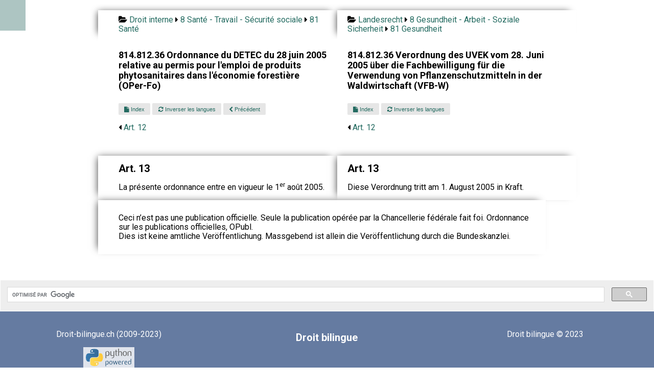

--- FILE ---
content_type: text/html; charset=UTF-8
request_url: https://www.droit-bilingue.ch/fr-de/8/81/814.812.36-13-16.html
body_size: 3012
content:
<!DOCTYPE html><html><head><meta charset="UTF-8"><meta name="viewport" content="width=device-width, initial-scale=1.0"><title>Art. 13  - </title><link rel="stylesheet" href="https://cdn.jsdelivr.net/npm/purecss@3.0.0/build/pure-min.css" integrity="sha384-X38yfunGUhNzHpBaEBsWLO+A0HDYOQi8ufWDkZ0k9e0eXz/tH3II7uKZ9msv++Ls" crossorigin="anonymous"><link rel="stylesheet" href="https://unpkg.com/purecss@2.0.6/build/base-min.css"><link rel="stylesheet" href="https://unpkg.com/purecss@2.0.6/build/grids-min.css"><link rel="stylesheet" href="https://unpkg.com/purecss@2.0.6/build/grids-responsive-min.css"><link rel="stylesheet" type="text/css" href="https://maxcdn.bootstrapcdn.com/font-awesome/4.7.0/css/font-awesome.min.css" /><link rel="stylesheet" href="https://www.droit-bilingue.ch/custom.css"><link rel="stylesheet" href="https://www.droit-bilingue.ch/menu.css"></head><script type="application/ld+json">                    {                                                     "@context": "https://schema.org/",              "@type": "Legislation",                         "legislationIdentifier": "RS 814.812.36 Art. 13",          "name": "",                        "inLanguage": "fr",                   "legislationLegalForce": { "@id": "https://schema.org/InForce" }        }                                             </script>                                           <!-- Matomo -->
<script>
  var _paq = window._paq = window._paq || [];
  /* tracker methods like "setCustomDimension" should be called before "trackPageView" */
  _paq.push(["setDomains", ["*.www.droit-bilingue.ch"]]);
  _paq.push(['trackPageView']);
  _paq.push(['enableLinkTracking']);
  (function() {
    var u="https://stats.publilab.ch/";
    _paq.push(['setTrackerUrl', u+'matomo.php']);
    _paq.push(['setSiteId', '15']);
    var d=document, g=d.createElement('script'), s=d.getElementsByTagName('script')[0];
    g.async=true; g.src=u+'matomo.js'; s.parentNode.insertBefore(g,s);
  })();
</script>
<noscript><p><img src="https://stats.publilab.ch/matomo.php?idsite=15&amp;rec=1" style="border:0;" alt="" /></p></noscript>
<!-- End Matomo Code -->
<div class="pure-g center pt20">   <div class="ariane pure-u-1 pure-u-md-9-24 bg-color-source ptb10 pl40 pr20 left"><i class="fa fa-folder-open"></i> <a href="https://www.droit-bilingue.ch/fr-de/index.html">Droit interne</a> <i class="fa fa-caret-right"></i> <a href="https://www.droit-bilingue.ch/fr-de/8/index.html">8 Santé - Travail - Sécurité sociale</a> <i class="fa fa-caret-right"></i> <a href="https://www.droit-bilingue.ch/fr-de/8/81/index.html">81 Santé</a>   </div>   <div class="ariane pure-u-1 pure-u-md-9-24 bg-color-cible ptb10 pl20 pr40 left"><i class="fa fa-folder-open"></i> <a href="https://www.droit-bilingue.ch/fr-de/index.html">Landesrecht</a> <i class="fa fa-caret-right"></i> <a href="https://www.droit-bilingue.ch/fr-de/8/index.html">8 Gesundheit - Arbeit - Soziale Sicherheit</a> <i class="fa fa-caret-right"></i> <a href="https://www.droit-bilingue.ch/fr-de/8/81/index.html">81 Gesundheit</a>   </div>   <div class="pure-u-1 pure-u-md-9-24 bg-color-source pl40 pr20 pt20">     <h4>814.812.36 Ordonnance du DETEC du 28 juin 2005 relative au permis pour l'emploi de produits phytosanitaires dans l'économie forestière (OPer-Fo)</h4>   </div>   <div class="pure-u-1 pure-u-md-9-24 bg-color-cible pl20 pr40 pt20">      <h4>814.812.36 Verordnung des UVEK vom 28. Juni 2005 über die Fachbewilligung für die Verwendung von Pflanzenschutzmitteln in der Waldwirtschaft (VFB-W)</h4>   </div> <div class="pure-u-1 pure-u-md-9-24 bg-color-source pl40 pr20"> <a class="mobile button-xsmall pure-button" href="https://www.droit-bilingue.ch//fr-de/index.html"> <i class="fa fa-home"></i></a> <a class="button-xsmall pure-button" href="814.812.36-index.html"> <i class="fa fa-file"></i> Index</a> <a class="button-xsmall pure-button" href="https://www.droit-bilingue.ch/de-fr/8/81/814.812.36-13-16.html"> <i class="fa fa-refresh"></i> Inverser les langues</a> <a class="button-xsmall pure-button" href="814.812.36-12-15.html"> <i class="fa fa-chevron-left"></i> Précédent</a><ul class="suivant">  <li><i class="fa fa-caret-left"></i> <a href="814.812.36-12-15.html"> Art. 12 </a></li> </ul><div class="v30 bg-color-source"></div></div> <div class="suivant pure-u-1 pure-u-md-9-24 bg-color-cible pl20 pr40"> <a class="button-xsmall pure-button" href="814.812.36-index.html"> <i class="fa fa-file"></i> Index</a> <a class="button-xsmall pure-button" href="https://www.droit-bilingue.ch/de-fr/8/81/814.812.36-13-16.html"> <i class="fa fa-refresh"></i> Inverser les langues</a><ul class="suivant">  <li><i class="fa fa-caret-left"></i> <a href="814.812.36-12-15.html"> Art. 12 </a></li> </ul><div class="v30 bg-color-cible"></div></div>   <div class="pure-u-1 pure-u-md-9-24 bg-color-source pl40 pr20 left">     <h1 class="titre">Art. 13 </h1><div class="collapseable"><p>La présente ordonnance entre en vigueur le 1<sup>er</sup> août 2005.</p></div>   </div>   <div class="pure-u-1 pure-u-md-9-24 bg-color-cible pl20 pr40 left">      <h1 class="titre">Art. 13 </h1><div class="collapseable"><p>Diese Verordnung tritt am 1. August 2005 in Kraft.</p><p></p></div>   </div><div class="v50 bg-color-cible">&nbsp;</div>   <div class="pure-u-1 pure-u-md-18-24 bg-color-source pl40 pr20 ptb10 left"><p>Ceci n’est pas une publication officielle. Seule la publication opérée par la Chancellerie fédérale fait foi. Ordonnance sur les publications officielles, OPubl.   <br>Dies ist keine amtliche Veröffentlichung. Massgebend ist allein die Veröffentlichung durch die Bundeskanzlei.   </p></div></div><div class="v50"></div> 

<script>
	  (function() {
	    var cx = '018180410449610289437:g2lk2l0eqgm';
	    var gcse = document.createElement('script');
	    gcse.type = 'text/javascript';
	    gcse.async = true;
	    gcse.src = 'https://cse.google.com/cse.js?cx=' + cx;
	    var s = document.getElementsByTagName('script')[0];
	    s.parentNode.insertBefore(gcse, s);
	  })();
	</script>
	<gcse:search></gcse:search>

<footer class="footer pt20">

<div class="pure-g">
    <div class="pure-u-1 pure-u-md-1-3"> 
    
    <p>Droit-bilingue.ch (2009-2023)</p>
<!--    <p>Page générée le: 2021-01-16T18:42:51</p>-->
<!--    <p>A partir de: http://www.admin.ch/opc/it/classified-compilation/20150018/index.html</p>-->
  
    <img src="https://www.python.org/static/community_logos/python-powered-w-100x40.png">
    				
<!--                <ul class="footer-links">-->
<!--					<li><a href="">Droit interne</a>-->
<!--					<li><a href="#">Blog</a>-->
<!--				</ul> -->
	</div>
    <div class="pure-u-1 pure-u-md-1-3"> <h3>Droit<span> bilingue</span></h3></div>
    <div class="pure-u-1 pure-u-md-1-3"> <p class="footer-company-name">Droit bilingue © 2023</p> </div>
</div>

</footer>

</body>
</html>
		

  <input type="checkbox" id="menu" name="menu" class="menu-checkbox">
  <div class="menu">
    <label class="menu-toggle" for="menu"><span>Toggle</span></label>
    <ul>
      <li>
        <a href="https://www.droit-bilingue.ch">Accueil</a>
      </li>
      <li>      
        <label for="menu-3">Droit Interne</label>
        <input type="checkbox" id="menu-3" name="menu-3" class="menu-checkbox">
        <div class="menu">
          <label class="menu-toggle" for="menu-3"><span>Toggle</span></label>
          <ul>
            
            <li>
              <label for="menu-3-2">Français</label>
              <input type="checkbox" id="menu-3-2" name="menu-3-2" class="menu-checkbox">
              <div class="menu">
                <label class="menu-toggle" for="menu-3-2"><span>Toggle</span></label>
                <ul>
                  <li><a href="https://www.droit-bilingue.ch/fr-de/index.html">Français - Allemand</a></li>
                  <li><a href="https://www.droit-bilingue.ch/fr-it/index.html">Français - Italien</a></li>
                  <li><a href="https://www.droit-bilingue.ch/fr-en/index.html">Français - Anglais</a></li>
                  <li><a href="https://www.droit-bilingue.ch/fr-rm/index.html">Français - Romanche</a></li>
                </ul>
              </div>
            </li>
            <li>
             <label for="menu-3-3">Allemand</label>
              <input type="checkbox" id="menu-3-3" name="menu-3-3" class="menu-checkbox">
              <div class="menu">
                <label class="menu-toggle" for="menu-3-3"><span>Toggle</span></label>
                <ul>
                  <li><a href="https://www.droit-bilingue.ch/de-fr/index.html">Allemand - Français</a></li>
                  <li><a href="https://www.droit-bilingue.ch/de-it/index.html">Allemand - Italien</a></li>
                  <li><a href="https://www.droit-bilingue.ch/de-en/index.html">Allemand - Anglais</a></li>
                  <li><a href="https://www.droit-bilingue.ch/de-rm/index.html">Allemand - Romanche</a></li>
                </ul>
              </div>
            </li>
            <li>
             <label for="menu-3-4">Italien</label>
              <input type="checkbox" id="menu-3-4" name="menu-3-4" class="menu-checkbox">
              <div class="menu">
                <label class="menu-toggle" for="menu-3-4"><span>Toggle</span></label>
                <ul>
                  <li><a href="https://www.droit-bilingue.ch/it-fr/index.html">Italien - Français</a></li>
                  <li><a href="https://www.droit-bilingue.ch/it-de/index.html">Italien - Allemand</a></li>
                  <li><a href="https://www.droit-bilingue.ch/it-en/index.html">Italien - Anglais</a></li>
                  <li><a href="https://www.droit-bilingue.ch/it-rm/index.html">Italien - Romanche</a></li>
                </ul>
              </div>
            </li>
            <li>
             <label for="menu-3-5">Anglais</label>
              <input type="checkbox" id="menu-3-5" name="menu-3-5" class="menu-checkbox">
              <div class="menu">
                <label class="menu-toggle" for="menu-3-5"><span>Toggle</span></label>
                <ul>
                  <li><a href="https://www.droit-bilingue.ch/en-fr/index.html">Anglais - Français</a></li>
                  <li><a href="https://www.droit-bilingue.ch/en-de/index.html">Anglais - Allemand</a></li>
                  <li><a href="https://www.droit-bilingue.ch/en-it/index.html">Anglais - Italien</a></li>
                  <li><a href="https://www.droit-bilingue.ch/en-rm/index.html">Anglais - Romanche</a></li>
                </ul>
              </div>
            </li>
            <li>
             <label for="menu-3-6">Romanche</label>
              <input type="checkbox" id="menu-3-6" name="menu-3-6" class="menu-checkbox">
              <div class="menu">
                <label class="menu-toggle" for="menu-3-6"><span>Toggle</span></label>
                <ul>
                  <li><a href="https://www.droit-bilingue.ch/rm-fr/index.html">Romanche - Français</a></li>
                  <li><a href="https://www.droit-bilingue.ch/rm-de/index.html">Romanche - Allemand</a></li>
                  <li><a href="https://www.droit-bilingue.ch/rm-it/index.html">Romanche - Italien</a></li>
                  <li><a href="https://www.droit-bilingue.ch/rm-en/index.html">Romanche - Anglais</a></li>
                </ul>
              </div>
            </li>
          </ul>
        </div>
      </li>
      <li>
        <label for="menu-4">Droit international</label>
        <input type="checkbox" id="menu-4" name="menu-4" class="menu-checkbox">
        <div class="menu">
          <label class="menu-toggle" for="menu-4"><span>Toggle</span></label>
          <ul>
            <li>
              <label for="menu-4-2">Français</label>
              <input type="checkbox" id="menu-4-2" name="menu-4-2" class="menu-checkbox">
              <div class="menu">
                <label class="menu-toggle" for="menu-4-2"><span>Toggle</span></label>
                <ul>
                  <li><a href="https://www.droit-bilingue.ch/fr-de/international.html">Français - Allemand</a></li>
                  <li><a href="https://www.droit-bilingue.ch/fr-it/international.html">Français - Italien</a></li>
                </ul>
              </div>
            </li>
            <li>
              <label for="menu-4-3">Allemand</label>
              <input type="checkbox" id="menu-4-3" name="menu-4-3" class="menu-checkbox">
              <div class="menu">
                <label class="menu-toggle" for="menu-4-3"><span>Toggle</span></label>
                <ul>
                  <li><a href="https://www.droit-bilingue.ch/de-fr/international.html">Allemand - Français</a></li>
                  <li><a href="https://www.droit-bilingue.ch/de-it/international.html">Allemand - Italien</a></li>
                </ul>
              </div>
            </li>
            <li>
              <label for="menu-4-4">Italien</label>
              <input type="checkbox" id="menu-4-4" name="menu-4-4" class="menu-checkbox">
              <div class="menu">
                <label class="menu-toggle" for="menu-4-4"><span>Toggle</span></label>
                <ul>
                  <li><a href="https://www.droit-bilingue.ch/it-fr/international.html">Italien - Français</a></li>
                  <li><a href="https://www.droit-bilingue.ch/it-de/international.html">Italien - Allemand</a></li>
                </ul>
              </div>
            </li>
          </ul>
        </div>
      </li>      
      <li>
        <a href="https://fr.droit-bilingue.ch/">Législation fribourgeois</a>
      </li>
      <li>
        <a href="https://vs.droit-bilingue.ch/">Législation valaisanne</a>
      </li>
    </ul>
  </div>

